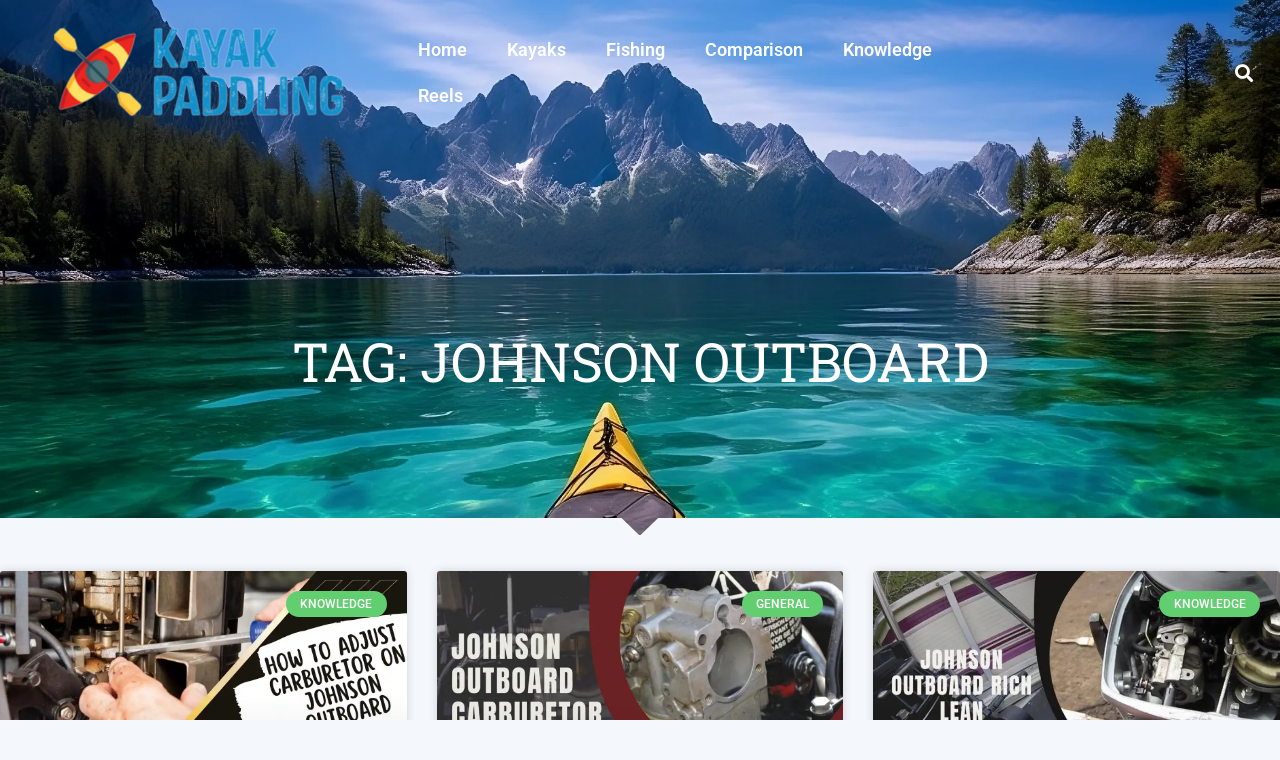

--- FILE ---
content_type: text/css; charset=utf-8
request_url: https://www.kayakpaddling.net/wp-content/uploads/elementor/css/post-16380.css?ver=1762938634
body_size: 636
content:
.elementor-16380 .elementor-element.elementor-element-e1791b4{--display:flex;--flex-direction:row;--container-widget-width:calc( ( 1 - var( --container-widget-flex-grow ) ) * 100% );--container-widget-height:100%;--container-widget-flex-grow:1;--container-widget-align-self:stretch;--flex-wrap-mobile:wrap;--align-items:center;--z-index:99;}.elementor-16380 .elementor-element.elementor-element-253d606{--display:flex;}.elementor-widget-theme-site-logo .widget-image-caption{color:var( --e-global-color-text );font-family:var( --e-global-typography-text-font-family ), Sans-serif;font-weight:var( --e-global-typography-text-font-weight );}.elementor-16380 .elementor-element.elementor-element-24160df{--display:flex;}.elementor-widget-nav-menu .elementor-nav-menu .elementor-item{font-family:var( --e-global-typography-primary-font-family ), Sans-serif;font-weight:var( --e-global-typography-primary-font-weight );}.elementor-widget-nav-menu .elementor-nav-menu--main .elementor-item{color:var( --e-global-color-text );fill:var( --e-global-color-text );}.elementor-widget-nav-menu .elementor-nav-menu--main .elementor-item:hover,
					.elementor-widget-nav-menu .elementor-nav-menu--main .elementor-item.elementor-item-active,
					.elementor-widget-nav-menu .elementor-nav-menu--main .elementor-item.highlighted,
					.elementor-widget-nav-menu .elementor-nav-menu--main .elementor-item:focus{color:var( --e-global-color-accent );fill:var( --e-global-color-accent );}.elementor-widget-nav-menu .elementor-nav-menu--main:not(.e--pointer-framed) .elementor-item:before,
					.elementor-widget-nav-menu .elementor-nav-menu--main:not(.e--pointer-framed) .elementor-item:after{background-color:var( --e-global-color-accent );}.elementor-widget-nav-menu .e--pointer-framed .elementor-item:before,
					.elementor-widget-nav-menu .e--pointer-framed .elementor-item:after{border-color:var( --e-global-color-accent );}.elementor-widget-nav-menu{--e-nav-menu-divider-color:var( --e-global-color-text );}.elementor-widget-nav-menu .elementor-nav-menu--dropdown .elementor-item, .elementor-widget-nav-menu .elementor-nav-menu--dropdown  .elementor-sub-item{font-family:var( --e-global-typography-accent-font-family ), Sans-serif;font-weight:var( --e-global-typography-accent-font-weight );}.elementor-16380 .elementor-element.elementor-element-18b01ec .elementor-menu-toggle{margin:0 auto;}.elementor-16380 .elementor-element.elementor-element-18b01ec .elementor-nav-menu--main .elementor-item{color:#FFFFFF;fill:#FFFFFF;}.elementor-16380 .elementor-element.elementor-element-18b01ec .elementor-nav-menu--main .elementor-item:hover,
					.elementor-16380 .elementor-element.elementor-element-18b01ec .elementor-nav-menu--main .elementor-item.elementor-item-active,
					.elementor-16380 .elementor-element.elementor-element-18b01ec .elementor-nav-menu--main .elementor-item.highlighted,
					.elementor-16380 .elementor-element.elementor-element-18b01ec .elementor-nav-menu--main .elementor-item:focus{color:#FAD384;fill:#FAD384;}.elementor-16380 .elementor-element.elementor-element-18b01ec .elementor-nav-menu--main:not(.e--pointer-framed) .elementor-item:before,
					.elementor-16380 .elementor-element.elementor-element-18b01ec .elementor-nav-menu--main:not(.e--pointer-framed) .elementor-item:after{background-color:#FAD384;}.elementor-16380 .elementor-element.elementor-element-18b01ec .e--pointer-framed .elementor-item:before,
					.elementor-16380 .elementor-element.elementor-element-18b01ec .e--pointer-framed .elementor-item:after{border-color:#FAD384;}.elementor-16380 .elementor-element.elementor-element-18b01ec div.elementor-menu-toggle{color:#FFFFFF;}.elementor-16380 .elementor-element.elementor-element-18b01ec div.elementor-menu-toggle svg{fill:#FFFFFF;}.elementor-16380 .elementor-element.elementor-element-a3e94b5{--display:flex;}.elementor-widget-search-form input[type="search"].elementor-search-form__input{font-family:var( --e-global-typography-text-font-family ), Sans-serif;font-weight:var( --e-global-typography-text-font-weight );}.elementor-widget-search-form .elementor-search-form__input,
					.elementor-widget-search-form .elementor-search-form__icon,
					.elementor-widget-search-form .elementor-lightbox .dialog-lightbox-close-button,
					.elementor-widget-search-form .elementor-lightbox .dialog-lightbox-close-button:hover,
					.elementor-widget-search-form.elementor-search-form--skin-full_screen input[type="search"].elementor-search-form__input{color:var( --e-global-color-text );fill:var( --e-global-color-text );}.elementor-widget-search-form .elementor-search-form__submit{font-family:var( --e-global-typography-text-font-family ), Sans-serif;font-weight:var( --e-global-typography-text-font-weight );background-color:var( --e-global-color-secondary );}.elementor-16380 .elementor-element.elementor-element-1228151 .elementor-search-form{text-align:right;}.elementor-16380 .elementor-element.elementor-element-1228151 .elementor-search-form__toggle{--e-search-form-toggle-size:33px;--e-search-form-toggle-color:#FFFFFF;}.elementor-16380 .elementor-element.elementor-element-1228151 .elementor-search-form__input,
					.elementor-16380 .elementor-element.elementor-element-1228151 .elementor-search-form__icon,
					.elementor-16380 .elementor-element.elementor-element-1228151 .elementor-lightbox .dialog-lightbox-close-button,
					.elementor-16380 .elementor-element.elementor-element-1228151 .elementor-lightbox .dialog-lightbox-close-button:hover,
					.elementor-16380 .elementor-element.elementor-element-1228151.elementor-search-form--skin-full_screen input[type="search"].elementor-search-form__input{color:#7A7A7A;fill:#7A7A7A;}.elementor-16380 .elementor-element.elementor-element-1228151:not(.elementor-search-form--skin-full_screen) .elementor-search-form__container{border-radius:3px;}.elementor-16380 .elementor-element.elementor-element-1228151.elementor-search-form--skin-full_screen input[type="search"].elementor-search-form__input{border-radius:3px;}.elementor-theme-builder-content-area{height:400px;}.elementor-location-header:before, .elementor-location-footer:before{content:"";display:table;clear:both;}@media(min-width:768px){.elementor-16380 .elementor-element.elementor-element-e1791b4{--content-width:1400px;}.elementor-16380 .elementor-element.elementor-element-253d606{--width:30%;}.elementor-16380 .elementor-element.elementor-element-24160df{--width:50%;}.elementor-16380 .elementor-element.elementor-element-a3e94b5{--width:20%;}}@media(max-width:1024px){.elementor-16380 .elementor-element.elementor-element-e1791b4{--z-index:100;}}@media(max-width:767px){.elementor-16380 .elementor-element.elementor-element-253d606{--width:44%;}.elementor-16380 .elementor-element.elementor-element-24160df{--width:20%;}.elementor-16380 .elementor-element.elementor-element-a3e94b5{--width:20%;}}

--- FILE ---
content_type: text/css; charset=utf-8
request_url: https://www.kayakpaddling.net/wp-content/uploads/elementor/css/post-16696.css?ver=1762938634
body_size: 3220
content:
.elementor-16696 .elementor-element.elementor-element-b39ebfa{--display:flex;--min-height:555px;--flex-direction:column;--container-widget-width:100%;--container-widget-height:initial;--container-widget-flex-grow:0;--container-widget-align-self:initial;--flex-wrap-mobile:wrap;--justify-content:center;--gap:0px 0px;--row-gap:0px;--column-gap:0px;--overlay-opacity:0.5;--margin-top:-165px;--margin-bottom:0px;--margin-left:0px;--margin-right:0px;}.elementor-16696 .elementor-element.elementor-element-b39ebfa:not(.elementor-motion-effects-element-type-background), .elementor-16696 .elementor-element.elementor-element-b39ebfa > .elementor-motion-effects-container > .elementor-motion-effects-layer{background-image:url("https://www.kayakpaddling.net/wp-content/uploads/2023/10/kayakpadlling-hero.webp");background-position:top center;background-repeat:no-repeat;background-size:cover;}.elementor-16696 .elementor-element.elementor-element-b39ebfa::before, .elementor-16696 .elementor-element.elementor-element-b39ebfa > .elementor-background-video-container::before, .elementor-16696 .elementor-element.elementor-element-b39ebfa > .e-con-inner > .elementor-background-video-container::before, .elementor-16696 .elementor-element.elementor-element-b39ebfa > .elementor-background-slideshow::before, .elementor-16696 .elementor-element.elementor-element-b39ebfa > .e-con-inner > .elementor-background-slideshow::before, .elementor-16696 .elementor-element.elementor-element-b39ebfa > .elementor-motion-effects-container > .elementor-motion-effects-layer::before{background-color:#031807;--background-overlay:'';}.elementor-16696 .elementor-element.elementor-element-6cca1d1{--display:flex;--flex-direction:column;--container-widget-width:100%;--container-widget-height:initial;--container-widget-flex-grow:0;--container-widget-align-self:initial;--flex-wrap-mobile:wrap;--gap:0px 0px;--row-gap:0px;--column-gap:0px;--margin-top:0px;--margin-bottom:0px;--margin-left:0px;--margin-right:0px;}.elementor-16696 .elementor-element.elementor-element-fff5aba{--display:flex;--gap:0px 0px;--row-gap:0px;--column-gap:0px;--margin-top:-200px;--margin-bottom:0px;--margin-left:0px;--margin-right:0px;}.elementor-16696 .elementor-element.elementor-element-fff5aba:not(.elementor-motion-effects-element-type-background), .elementor-16696 .elementor-element.elementor-element-fff5aba > .elementor-motion-effects-container > .elementor-motion-effects-layer{background-color:#FFFFFF;}.elementor-widget-theme-post-title .elementor-heading-title{font-family:var( --e-global-typography-primary-font-family ), Sans-serif;font-weight:var( --e-global-typography-primary-font-weight );color:var( --e-global-color-primary );}.elementor-16696 .elementor-element.elementor-element-10095a0 > .elementor-widget-container{margin:50px 0px 50px 0px;}.elementor-16696 .elementor-element.elementor-element-10095a0{text-align:center;}.elementor-16696 .elementor-element.elementor-element-10095a0 .elementor-heading-title{font-family:"Roboto Slab", Sans-serif;font-weight:400;color:#1E556F;}.elementor-widget-divider{--divider-color:var( --e-global-color-secondary );}.elementor-widget-divider .elementor-divider__text{color:var( --e-global-color-secondary );font-family:var( --e-global-typography-secondary-font-family ), Sans-serif;font-weight:var( --e-global-typography-secondary-font-weight );}.elementor-widget-divider.elementor-view-stacked .elementor-icon{background-color:var( --e-global-color-secondary );}.elementor-widget-divider.elementor-view-framed .elementor-icon, .elementor-widget-divider.elementor-view-default .elementor-icon{color:var( --e-global-color-secondary );border-color:var( --e-global-color-secondary );}.elementor-widget-divider.elementor-view-framed .elementor-icon, .elementor-widget-divider.elementor-view-default .elementor-icon svg{fill:var( --e-global-color-secondary );}.elementor-16696 .elementor-element.elementor-element-77b25a0{--divider-border-style:solid;--divider-color:#00000038;--divider-border-width:1px;}.elementor-16696 .elementor-element.elementor-element-77b25a0 > .elementor-widget-container{margin:17px 0px 0px 0px;}.elementor-16696 .elementor-element.elementor-element-77b25a0 .elementor-divider-separator{width:100%;}.elementor-16696 .elementor-element.elementor-element-77b25a0 .elementor-divider{padding-block-start:13px;padding-block-end:13px;}.elementor-widget-post-info .elementor-icon-list-item:not(:last-child):after{border-color:var( --e-global-color-text );}.elementor-widget-post-info .elementor-icon-list-icon i{color:var( --e-global-color-primary );}.elementor-widget-post-info .elementor-icon-list-icon svg{fill:var( --e-global-color-primary );}.elementor-widget-post-info .elementor-icon-list-text, .elementor-widget-post-info .elementor-icon-list-text a{color:var( --e-global-color-secondary );}.elementor-widget-post-info .elementor-icon-list-item{font-family:var( --e-global-typography-text-font-family ), Sans-serif;font-weight:var( --e-global-typography-text-font-weight );}.elementor-16696 .elementor-element.elementor-element-a5b8661 .elementor-icon-list-icon{width:14px;}.elementor-16696 .elementor-element.elementor-element-a5b8661 .elementor-icon-list-icon i{font-size:14px;}.elementor-16696 .elementor-element.elementor-element-a5b8661 .elementor-icon-list-icon svg{--e-icon-list-icon-size:14px;}.elementor-16696 .elementor-element.elementor-element-2f217c5{--display:flex;--flex-direction:row;--container-widget-width:initial;--container-widget-height:100%;--container-widget-flex-grow:1;--container-widget-align-self:stretch;--flex-wrap-mobile:wrap;--gap:0px 0px;--row-gap:0px;--column-gap:0px;--margin-top:-11px;--margin-bottom:0px;--margin-left:0px;--margin-right:0px;--z-index:1;}.elementor-16696 .elementor-element.elementor-element-209eeb2{--display:flex;--gap:0px 0px;--row-gap:0px;--column-gap:0px;}.elementor-16696 .elementor-element.elementor-element-209eeb2:not(.elementor-motion-effects-element-type-background), .elementor-16696 .elementor-element.elementor-element-209eeb2 > .elementor-motion-effects-container > .elementor-motion-effects-layer{background-color:#FFFFFF;}.elementor-widget-theme-post-featured-image .widget-image-caption{color:var( --e-global-color-text );font-family:var( --e-global-typography-text-font-family ), Sans-serif;font-weight:var( --e-global-typography-text-font-weight );}.elementor-16696 .elementor-element.elementor-element-f143d52 > .elementor-widget-container{margin:0px 0px 0px 0px;padding:0px 0px 0px 0px;}.elementor-widget-theme-post-content{color:var( --e-global-color-text );font-family:var( --e-global-typography-text-font-family ), Sans-serif;font-weight:var( --e-global-typography-text-font-weight );}.elementor-16696 .elementor-element.elementor-element-b299bad > .elementor-widget-container{margin:40px 17px 0px 17px;}.elementor-16696 .elementor-element.elementor-element-b299bad{color:#575757;}.elementor-16696 .elementor-element.elementor-element-7a33fe7 > .elementor-widget-container{padding:0em 1em 0em 1em;}.elementor-16696 .elementor-element.elementor-element-7a33fe7 .elementor-icon-list-icon{width:14px;}.elementor-16696 .elementor-element.elementor-element-7a33fe7 .elementor-icon-list-icon i{font-size:14px;}.elementor-16696 .elementor-element.elementor-element-7a33fe7 .elementor-icon-list-icon svg{--e-icon-list-icon-size:14px;}.elementor-widget-post-navigation span.post-navigation__prev--label{color:var( --e-global-color-text );}.elementor-widget-post-navigation span.post-navigation__next--label{color:var( --e-global-color-text );}.elementor-widget-post-navigation span.post-navigation__prev--label, .elementor-widget-post-navigation span.post-navigation__next--label{font-family:var( --e-global-typography-secondary-font-family ), Sans-serif;font-weight:var( --e-global-typography-secondary-font-weight );}.elementor-widget-post-navigation span.post-navigation__prev--title, .elementor-widget-post-navigation span.post-navigation__next--title{color:var( --e-global-color-secondary );font-family:var( --e-global-typography-secondary-font-family ), Sans-serif;font-weight:var( --e-global-typography-secondary-font-weight );}.elementor-16696 .elementor-element.elementor-element-0db09d4 > .elementor-widget-container{padding:0em 1em 0em 1em;}.elementor-16696 .elementor-element.elementor-element-0db09d4 span.post-navigation__prev--label{color:#3399C9;}.elementor-16696 .elementor-element.elementor-element-0db09d4 span.post-navigation__next--label{color:#3399C9;}.elementor-16696 .elementor-element.elementor-element-0db09d4 .post-navigation__arrow-wrapper{color:#3399C9;}.elementor-16696 .elementor-element.elementor-element-f291449{--display:flex;--gap:0px 0px;--row-gap:0px;--column-gap:0px;}.elementor-16696 .elementor-element.elementor-element-f291449:not(.elementor-motion-effects-element-type-background), .elementor-16696 .elementor-element.elementor-element-f291449 > .elementor-motion-effects-container > .elementor-motion-effects-layer{background-color:#FFFFFF;}.elementor-widget-posts .elementor-button{background-color:var( --e-global-color-accent );font-family:var( --e-global-typography-accent-font-family ), Sans-serif;font-weight:var( --e-global-typography-accent-font-weight );}.elementor-widget-posts .elementor-post__title, .elementor-widget-posts .elementor-post__title a{color:var( --e-global-color-secondary );font-family:var( --e-global-typography-primary-font-family ), Sans-serif;font-weight:var( --e-global-typography-primary-font-weight );}.elementor-widget-posts .elementor-post__meta-data{font-family:var( --e-global-typography-secondary-font-family ), Sans-serif;font-weight:var( --e-global-typography-secondary-font-weight );}.elementor-widget-posts .elementor-post__excerpt p{font-family:var( --e-global-typography-text-font-family ), Sans-serif;font-weight:var( --e-global-typography-text-font-weight );}.elementor-widget-posts .elementor-post__read-more{color:var( --e-global-color-accent );}.elementor-widget-posts a.elementor-post__read-more{font-family:var( --e-global-typography-accent-font-family ), Sans-serif;font-weight:var( --e-global-typography-accent-font-weight );}.elementor-widget-posts .elementor-post__card .elementor-post__badge{background-color:var( --e-global-color-accent );font-family:var( --e-global-typography-accent-font-family ), Sans-serif;font-weight:var( --e-global-typography-accent-font-weight );}.elementor-widget-posts .elementor-pagination{font-family:var( --e-global-typography-secondary-font-family ), Sans-serif;font-weight:var( --e-global-typography-secondary-font-weight );}.elementor-widget-posts .ecs-load-more-button .elementor-button{font-family:var( --e-global-typography-accent-font-family ), Sans-serif;font-weight:var( --e-global-typography-accent-font-weight );background-color:var( --e-global-color-accent );}.elementor-widget-posts .e-load-more-message{font-family:var( --e-global-typography-secondary-font-family ), Sans-serif;font-weight:var( --e-global-typography-secondary-font-weight );}.elementor-16696 .elementor-element.elementor-element-8f4ce73{--grid-row-gap:35px;--grid-column-gap:30px;}.elementor-16696 .elementor-element.elementor-element-8f4ce73 .elementor-posts-container .elementor-post__thumbnail{padding-bottom:calc( 0.66 * 100% );}.elementor-16696 .elementor-element.elementor-element-8f4ce73:after{content:"0.66";}.elementor-16696 .elementor-element.elementor-element-8f4ce73 .elementor-post__thumbnail__link{width:100%;}.elementor-16696 .elementor-element.elementor-element-8f4ce73 .elementor-post__meta-data span + span:before{content:"•";}.elementor-16696 .elementor-element.elementor-element-8f4ce73 .elementor-post__text{margin-top:20px;}.elementor-16696 .elementor-element.elementor-element-8f4ce73 .elementor-post__badge{right:0;}.elementor-16696 .elementor-element.elementor-element-8f4ce73 .elementor-post__card .elementor-post__badge{background-color:#3399C9;margin:20px;}.elementor-16696 .elementor-element.elementor-element-e65e6ed{--display:flex;--margin-top:4em;--margin-bottom:0em;--margin-left:0em;--margin-right:0em;--padding-top:0em;--padding-bottom:0em;--padding-left:0em;--padding-right:0em;}.elementor-16696 .elementor-element.elementor-element-e65e6ed:not(.elementor-motion-effects-element-type-background), .elementor-16696 .elementor-element.elementor-element-e65e6ed > .elementor-motion-effects-container > .elementor-motion-effects-layer{background-color:#F1F4F9;}.elementor-widget-image-box .elementor-image-box-title{font-family:var( --e-global-typography-primary-font-family ), Sans-serif;font-weight:var( --e-global-typography-primary-font-weight );color:var( --e-global-color-primary );}.elementor-widget-image-box:has(:hover) .elementor-image-box-title,
					 .elementor-widget-image-box:has(:focus) .elementor-image-box-title{color:var( --e-global-color-primary );}.elementor-widget-image-box .elementor-image-box-description{font-family:var( --e-global-typography-text-font-family ), Sans-serif;font-weight:var( --e-global-typography-text-font-weight );color:var( --e-global-color-text );}.elementor-16696 .elementor-element.elementor-element-30ddb64 > .elementor-widget-container{margin:0em 0em 1em 0em;padding:1em 1em 0em 1em;}.elementor-16696 .elementor-element.elementor-element-30ddb64 .elementor-image-box-wrapper{text-align:center;}.elementor-16696 .elementor-element.elementor-element-30ddb64.elementor-position-right .elementor-image-box-img{margin-left:42px;}.elementor-16696 .elementor-element.elementor-element-30ddb64.elementor-position-left .elementor-image-box-img{margin-right:42px;}.elementor-16696 .elementor-element.elementor-element-30ddb64.elementor-position-top .elementor-image-box-img{margin-bottom:42px;}.elementor-16696 .elementor-element.elementor-element-30ddb64 .elementor-image-box-img img{transition-duration:0.3s;}.elementor-16696 .elementor-element.elementor-element-30ddb64 .elementor-image-box-title{color:#1E556F;}.elementor-16696 .elementor-element.elementor-element-029aec0{--grid-template-columns:repeat(0, auto);--grid-column-gap:5px;--grid-row-gap:0px;}.elementor-16696 .elementor-element.elementor-element-029aec0 .elementor-widget-container{text-align:center;}.elementor-widget-button .elementor-button{background-color:var( --e-global-color-accent );font-family:var( --e-global-typography-accent-font-family ), Sans-serif;font-weight:var( --e-global-typography-accent-font-weight );}.elementor-16696 .elementor-element.elementor-element-be6c45c .elementor-button{background-color:#3399C9;}.elementor-16696 .elementor-element.elementor-element-be6c45c .elementor-button:hover, .elementor-16696 .elementor-element.elementor-element-be6c45c .elementor-button:focus{background-color:#1E556F;}.elementor-16696 .elementor-element.elementor-element-be6c45c > .elementor-widget-container{margin:0em 0em 2em 0em;padding:0px 0px 0px 0px;}.elementor-widget-heading .elementor-heading-title{font-family:var( --e-global-typography-primary-font-family ), Sans-serif;font-weight:var( --e-global-typography-primary-font-weight );color:var( --e-global-color-primary );}.elementor-16696 .elementor-element.elementor-element-cee38f7 > .elementor-widget-container{padding:3em 0em 0em 0em;}.elementor-16696 .elementor-element.elementor-element-cee38f7{text-align:center;}.elementor-16696 .elementor-element.elementor-element-cee38f7 .elementor-heading-title{color:#1E556F;}.elementor-widget-uael-nav-menu ul.uael-nav-menu .menu-item a.uael-menu-item.elementor-button{background-color:var( --e-global-color-accent );}.elementor-widget-uael-nav-menu ul.uael-nav-menu .menu-item a.uael-menu-item.elementor-button:hover{background-color:var( --e-global-color-accent );}.elementor-widget-uael-nav-menu .menu-item a.uael-menu-item{font-family:var( --e-global-typography-primary-font-family ), Sans-serif;font-weight:var( --e-global-typography-primary-font-weight );}.elementor-widget-uael-nav-menu .menu-item a.uael-menu-item:not(.elementor-button), .elementor-widget-uael-nav-menu .sub-menu a.uael-sub-menu-item{color:var( --e-global-color-text );}.elementor-widget-uael-nav-menu .menu-item a.uael-menu-item:not(.elementor-button):hover,
								.elementor-widget-uael-nav-menu .sub-menu a.uael-sub-menu-item:hover,
								.elementor-widget-uael-nav-menu .menu-item.current-menu-item a.uael-menu-item:not(.elementor-button),
								.elementor-widget-uael-nav-menu .menu-item a.uael-menu-item.highlighted:not(.elementor-button),
								.elementor-widget-uael-nav-menu .menu-item a.uael-menu-item:not(.elementor-button):focus{color:var( --e-global-color-accent );}.elementor-widget-uael-nav-menu .uael-nav-menu-layout:not(.uael-pointer__framed) .menu-item.parent a.uael-menu-item:before,
								.elementor-widget-uael-nav-menu .uael-nav-menu-layout:not(.uael-pointer__framed) .menu-item.parent a.uael-menu-item:after{background-color:var( --e-global-color-accent );}.elementor-widget-uael-nav-menu .uael-nav-menu-layout:not(.uael-pointer__framed) .menu-item.parent .sub-menu .uael-has-submenu-container a:after{background-color:var( --e-global-color-accent );}.elementor-widget-uael-nav-menu .uael-pointer__framed .menu-item.parent a.uael-menu-item:before,
								.elementor-widget-uael-nav-menu .uael-pointer__framed .menu-item.parent a.uael-menu-item:after{border-color:var( --e-global-color-accent );}.elementor-widget-uael-nav-menu .sub-menu li a.uael-sub-menu-item,
							.elementor-widget-uael-nav-menu nav.uael-dropdown li a.uael-menu-item,
							.elementor-widget-uael-nav-menu nav.uael-dropdown li a.uael-sub-menu-item,
							.elementor-widget-uael-nav-menu nav.uael-dropdown-expandible li a.uael-menu-item{font-family:var( --e-global-typography-accent-font-family ), Sans-serif;font-weight:var( --e-global-typography-accent-font-weight );}.elementor-widget-uael-nav-menu .uael-nav-menu__toggle .uael-nav-menu-label{color:var( --e-global-color-text );}.elementor-widget-uael-nav-menu .menu-item a.uael-menu-item.elementor-button{font-family:var( --e-global-typography-primary-font-family ), Sans-serif;font-weight:var( --e-global-typography-primary-font-weight );}.elementor-16696 .elementor-element.elementor-element-e8a0fda .menu-item a.uael-menu-item,.elementor-16696 .elementor-element.elementor-element-e8a0fda .menu-item a.uael-sub-menu-item{padding-left:15px;padding-right:15px;}.elementor-16696 .elementor-element.elementor-element-e8a0fda .menu-item a.uael-menu-item, .elementor-16696 .elementor-element.elementor-element-e8a0fda .menu-item a.uael-sub-menu-item{padding-top:15px;padding-bottom:15px;}.elementor-16696 .elementor-element.elementor-element-e8a0fda .sub-menu li a.uael-sub-menu-item,
						.elementor-16696 .elementor-element.elementor-element-e8a0fda nav.uael-dropdown li a.uael-menu-item,
						.elementor-16696 .elementor-element.elementor-element-e8a0fda nav.uael-dropdown li a.uael-sub-menu-item,
						.elementor-16696 .elementor-element.elementor-element-e8a0fda nav.uael-dropdown-expandible li a.uael-menu-item,
						.elementor-16696 .elementor-element.elementor-element-e8a0fda nav.uael-dropdown-expandible li a.uael-sub-menu-item{padding-left:15px;padding-right:15px;}.elementor-16696 .elementor-element.elementor-element-e8a0fda .sub-menu a.uael-sub-menu-item,
						 .elementor-16696 .elementor-element.elementor-element-e8a0fda nav.uael-dropdown li a.uael-menu-item,
						 .elementor-16696 .elementor-element.elementor-element-e8a0fda nav.uael-dropdown li a.uael-sub-menu-item,
						 .elementor-16696 .elementor-element.elementor-element-e8a0fda nav.uael-dropdown-expandible li a.uael-menu-item,
						 .elementor-16696 .elementor-element.elementor-element-e8a0fda nav.uael-dropdown-expandible li a.uael-sub-menu-item{padding-top:15px;padding-bottom:15px;}.elementor-16696 .elementor-element.elementor-element-e8a0fda > .elementor-widget-container{padding:2em 0em 2em 1.3em;}.elementor-16696 .elementor-element.elementor-element-e8a0fda .menu-item a.uael-menu-item{font-family:"Roboto", Sans-serif;font-weight:500;}.elementor-16696 .elementor-element.elementor-element-e8a0fda .menu-item a.uael-menu-item:not(.elementor-button):hover,
								.elementor-16696 .elementor-element.elementor-element-e8a0fda .sub-menu a.uael-sub-menu-item:hover,
								.elementor-16696 .elementor-element.elementor-element-e8a0fda .menu-item.current-menu-item a.uael-menu-item:not(.elementor-button),
								.elementor-16696 .elementor-element.elementor-element-e8a0fda .menu-item a.uael-menu-item.highlighted:not(.elementor-button),
								.elementor-16696 .elementor-element.elementor-element-e8a0fda .menu-item a.uael-menu-item:not(.elementor-button):focus{color:#3399C9;}.elementor-16696 .elementor-element.elementor-element-e8a0fda .sub-menu,
								.elementor-16696 .elementor-element.elementor-element-e8a0fda nav.uael-dropdown,
								.elementor-16696 .elementor-element.elementor-element-e8a0fda .uael-nav-menu nav.uael-dropdown-expandible,
								.elementor-16696 .elementor-element.elementor-element-e8a0fda .uael-nav-menu nav.uael-dropdown-expandible .menu-item a.uael-menu-item,
								.elementor-16696 .elementor-element.elementor-element-e8a0fda .uael-nav-menu nav.uael-dropdown-expandible .menu-item .sub-menu,
								.elementor-16696 .elementor-element.elementor-element-e8a0fda nav.uael-dropdown .menu-item a.uael-menu-item,
								.elementor-16696 .elementor-element.elementor-element-e8a0fda nav.uael-dropdown .menu-item a.uael-sub-menu-item{background-color:#fff;}.elementor-16696 .elementor-element.elementor-element-e8a0fda .sub-menu li.menu-item:not(:last-child),
						.elementor-16696 .elementor-element.elementor-element-e8a0fda nav.uael-dropdown li.menu-item:not(:last-child),
						.elementor-16696 .elementor-element.elementor-element-e8a0fda nav.uael-dropdown-expandible li.menu-item:not(:last-child){border-bottom-style:solid;border-bottom-color:#c4c4c4;border-bottom-width:1px;}.elementor-16696 .elementor-element.elementor-element-a5d3515{--display:flex;--padding-top:2em;--padding-bottom:1em;--padding-left:0em;--padding-right:0em;}.elementor-16696 .elementor-element.elementor-element-a5d3515:not(.elementor-motion-effects-element-type-background), .elementor-16696 .elementor-element.elementor-element-a5d3515 > .elementor-motion-effects-container > .elementor-motion-effects-layer{background-color:#F1F4F9;}.elementor-16696 .elementor-element.elementor-element-a5d3515.e-con{--flex-grow:0;--flex-shrink:0;}.elementor-16696 .elementor-element.elementor-element-91197ac > .elementor-widget-container{margin:0px 0px 0px 0px;padding:1em 0em 0em 0em;}.elementor-16696 .elementor-element.elementor-element-91197ac{text-align:center;}.elementor-16696 .elementor-element.elementor-element-91197ac .elementor-heading-title{color:#1E556F;}.elementor-16696 .elementor-element.elementor-element-49b76f4 > .elementor-widget-container{background-color:#F1F4F9;padding:1em 1em 3em 1em;}.elementor-16696 .elementor-element.elementor-element-6d68d7b{--display:flex;--min-height:461px;--flex-direction:row;--container-widget-width:initial;--container-widget-height:100%;--container-widget-flex-grow:1;--container-widget-align-self:stretch;--flex-wrap-mobile:wrap;--gap:0px 0px;--row-gap:0px;--column-gap:0px;--overlay-opacity:0.06;--margin-top:-150px;--margin-bottom:0px;--margin-left:0px;--margin-right:0px;}.elementor-16696 .elementor-element.elementor-element-6d68d7b:not(.elementor-motion-effects-element-type-background), .elementor-16696 .elementor-element.elementor-element-6d68d7b > .elementor-motion-effects-container > .elementor-motion-effects-layer{background-color:#DBDFE71F;}.elementor-16696 .elementor-element.elementor-element-6d68d7b::before, .elementor-16696 .elementor-element.elementor-element-6d68d7b > .elementor-background-video-container::before, .elementor-16696 .elementor-element.elementor-element-6d68d7b > .e-con-inner > .elementor-background-video-container::before, .elementor-16696 .elementor-element.elementor-element-6d68d7b > .elementor-background-slideshow::before, .elementor-16696 .elementor-element.elementor-element-6d68d7b > .e-con-inner > .elementor-background-slideshow::before, .elementor-16696 .elementor-element.elementor-element-6d68d7b > .elementor-motion-effects-container > .elementor-motion-effects-layer::before{background-image:url("https://www.kayakpaddling.net/wp-content/uploads/2023/10/fishing-kayak.webp");--background-overlay:'';background-position:center left;background-repeat:no-repeat;background-size:cover;}.elementor-16696 .elementor-element.elementor-element-b5c4b5b{--display:flex;--flex-direction:row;--container-widget-width:initial;--container-widget-height:100%;--container-widget-flex-grow:1;--container-widget-align-self:stretch;--flex-wrap-mobile:wrap;--justify-content:center;--gap:20px 20px;--row-gap:20px;--column-gap:20px;--margin-top:190px;--margin-bottom:0px;--margin-left:0px;--margin-right:0px;}.elementor-16696 .elementor-element.elementor-element-3826b55{--display:flex;--gap:0px 0px;--row-gap:0px;--column-gap:0px;}.elementor-16696 .elementor-element.elementor-element-cb2961e{--divider-border-style:solid;--divider-color:#00000038;--divider-border-width:1px;}.elementor-16696 .elementor-element.elementor-element-cb2961e .elementor-divider-separator{width:65%;margin:0 auto;margin-right:0;}.elementor-16696 .elementor-element.elementor-element-cb2961e .elementor-divider{text-align:right;padding-block-start:15px;padding-block-end:15px;}.elementor-16696 .elementor-element.elementor-element-4ffa8f1{--display:flex;--gap:20px 20px;--row-gap:20px;--column-gap:20px;}.elementor-16696 .elementor-element.elementor-element-f53aff7{text-align:center;}.elementor-16696 .elementor-element.elementor-element-f53aff7 .elementor-heading-title{font-family:"Roboto", Sans-serif;font-size:38px;font-weight:300;text-transform:uppercase;color:#27404C;}.elementor-16696 .elementor-element.elementor-element-25a9868{--display:flex;}.elementor-16696 .elementor-element.elementor-element-62856a2{--divider-border-style:solid;--divider-color:#00000038;--divider-border-width:1px;}.elementor-16696 .elementor-element.elementor-element-62856a2 .elementor-divider-separator{width:65%;margin:0 auto;margin-left:0;}.elementor-16696 .elementor-element.elementor-element-62856a2 .elementor-divider{text-align:left;padding-block-start:15px;padding-block-end:15px;}.elementor-16696 .elementor-element.elementor-element-a03d71d{--display:flex;--flex-direction:column;--container-widget-width:100%;--container-widget-height:initial;--container-widget-flex-grow:0;--container-widget-align-self:initial;--flex-wrap-mobile:wrap;--gap:0px 0px;--row-gap:0px;--column-gap:0px;--margin-top:-134px;--margin-bottom:0px;--margin-left:0px;--margin-right:0px;--padding-top:0px;--padding-bottom:65px;--padding-left:0px;--padding-right:0px;}.elementor-16696 .elementor-element.elementor-element-ea6ecf4{--display:flex;}.elementor-widget-loop-grid .elementor-button{background-color:var( --e-global-color-accent );font-family:var( --e-global-typography-accent-font-family ), Sans-serif;font-weight:var( --e-global-typography-accent-font-weight );}.elementor-widget-loop-grid .elementor-pagination{font-family:var( --e-global-typography-secondary-font-family ), Sans-serif;font-weight:var( --e-global-typography-secondary-font-weight );}.elementor-widget-loop-grid .e-load-more-message{font-family:var( --e-global-typography-secondary-font-family ), Sans-serif;font-weight:var( --e-global-typography-secondary-font-weight );}.elementor-16696 .elementor-element.elementor-element-869f78e{--grid-columns:3;}@media(max-width:1024px){.elementor-16696 .elementor-element.elementor-element-2f217c5{--flex-direction:column;--container-widget-width:100%;--container-widget-height:initial;--container-widget-flex-grow:0;--container-widget-align-self:initial;--flex-wrap-mobile:wrap;}.elementor-16696 .elementor-element.elementor-element-869f78e{--grid-columns:2;}}@media(max-width:767px){.elementor-16696 .elementor-element.elementor-element-b39ebfa:not(.elementor-motion-effects-element-type-background), .elementor-16696 .elementor-element.elementor-element-b39ebfa > .elementor-motion-effects-container > .elementor-motion-effects-layer{background-image:url("https://www.kayakpaddling.net/wp-content/uploads/2023/10/kayakpadlling-hero-1-e1697788462243.webp");}.elementor-16696 .elementor-element.elementor-element-b39ebfa{--min-height:400px;}.elementor-16696 .elementor-element.elementor-element-6cca1d1{--margin-top:0px;--margin-bottom:0px;--margin-left:0px;--margin-right:0px;--padding-top:0em;--padding-bottom:0em;--padding-left:0.5em;--padding-right:0.5em;}.elementor-16696 .elementor-element.elementor-element-fff5aba{--margin-top:-150px;--margin-bottom:0px;--margin-left:0px;--margin-right:0px;}.elementor-16696 .elementor-element.elementor-element-10095a0 > .elementor-widget-container{margin:0.5em 0em 1em 0em;}.elementor-16696 .elementor-element.elementor-element-10095a0 .elementor-heading-title{font-size:30px;}.elementor-16696 .elementor-element.elementor-element-b299bad > .elementor-widget-container{margin:0px 0px 0px 0px;}.elementor-16696 .elementor-element.elementor-element-8f4ce73 .elementor-posts-container .elementor-post__thumbnail{padding-bottom:calc( 0.5 * 100% );}.elementor-16696 .elementor-element.elementor-element-8f4ce73:after{content:"0.5";}.elementor-16696 .elementor-element.elementor-element-8f4ce73 .elementor-post__thumbnail__link{width:100%;}.elementor-16696 .elementor-element.elementor-element-30ddb64 .elementor-image-box-img{margin-bottom:42px;}.elementor-16696 .elementor-element.elementor-element-6d68d7b::before, .elementor-16696 .elementor-element.elementor-element-6d68d7b > .elementor-background-video-container::before, .elementor-16696 .elementor-element.elementor-element-6d68d7b > .e-con-inner > .elementor-background-video-container::before, .elementor-16696 .elementor-element.elementor-element-6d68d7b > .elementor-background-slideshow::before, .elementor-16696 .elementor-element.elementor-element-6d68d7b > .e-con-inner > .elementor-background-slideshow::before, .elementor-16696 .elementor-element.elementor-element-6d68d7b > .elementor-motion-effects-container > .elementor-motion-effects-layer::before{background-image:url("https://www.kayakpaddling.net/wp-content/uploads/2023/10/fishing-kayak-1-e1697788569228.webp");}.elementor-16696 .elementor-element.elementor-element-b5c4b5b{--gap:0px 0px;--row-gap:0px;--column-gap:0px;--padding-top:0px;--padding-bottom:0px;--padding-left:0px;--padding-right:0px;}.elementor-16696 .elementor-element.elementor-element-3826b55{--width:25%;}.elementor-16696 .elementor-element.elementor-element-4ffa8f1{--width:50%;}.elementor-16696 .elementor-element.elementor-element-f53aff7 .elementor-heading-title{font-size:31px;}.elementor-16696 .elementor-element.elementor-element-25a9868{--width:25%;}.elementor-16696 .elementor-element.elementor-element-a03d71d{--margin-top:-8em;--margin-bottom:0em;--margin-left:0em;--margin-right:0em;}.elementor-16696 .elementor-element.elementor-element-869f78e{--grid-columns:1;}}@media(min-width:768px){.elementor-16696 .elementor-element.elementor-element-6cca1d1{--content-width:1400px;}.elementor-16696 .elementor-element.elementor-element-fff5aba{--content-width:1400px;}.elementor-16696 .elementor-element.elementor-element-2f217c5{--content-width:1400px;}.elementor-16696 .elementor-element.elementor-element-209eeb2{--width:70%;}.elementor-16696 .elementor-element.elementor-element-f291449{--width:30%;}.elementor-16696 .elementor-element.elementor-element-a5d3515{--width:99.706%;}.elementor-16696 .elementor-element.elementor-element-a03d71d{--content-width:1500px;}.elementor-16696 .elementor-element.elementor-element-ea6ecf4{--content-width:1500px;}}@media(min-width:1025px){.elementor-16696 .elementor-element.elementor-element-b39ebfa:not(.elementor-motion-effects-element-type-background), .elementor-16696 .elementor-element.elementor-element-b39ebfa > .elementor-motion-effects-container > .elementor-motion-effects-layer{background-attachment:fixed;}}